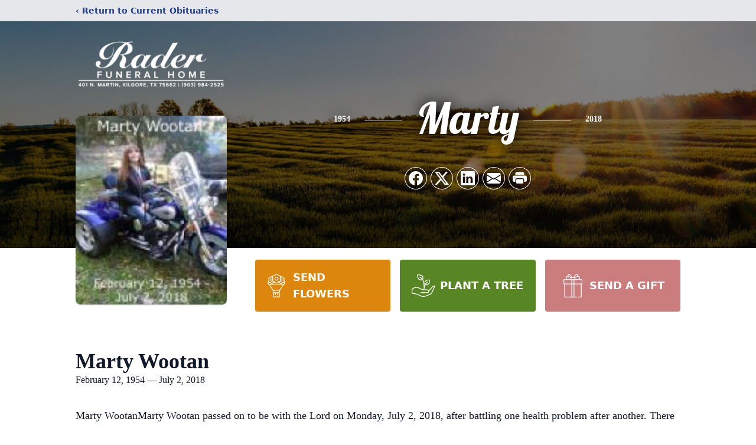

--- FILE ---
content_type: text/html; charset=utf-8
request_url: https://www.google.com/recaptcha/enterprise/anchor?ar=1&k=6LexwAIqAAAAAHaZs_j0d1AKhUOeKoRjXdAQyaxK&co=aHR0cHM6Ly93d3cucmFkZXJmdW5lcmFsaG9tZS5jb206NDQz&hl=en&type=image&v=N67nZn4AqZkNcbeMu4prBgzg&theme=light&size=invisible&badge=bottomright&anchor-ms=20000&execute-ms=30000&cb=e059v2d620b
body_size: 48892
content:
<!DOCTYPE HTML><html dir="ltr" lang="en"><head><meta http-equiv="Content-Type" content="text/html; charset=UTF-8">
<meta http-equiv="X-UA-Compatible" content="IE=edge">
<title>reCAPTCHA</title>
<style type="text/css">
/* cyrillic-ext */
@font-face {
  font-family: 'Roboto';
  font-style: normal;
  font-weight: 400;
  font-stretch: 100%;
  src: url(//fonts.gstatic.com/s/roboto/v48/KFO7CnqEu92Fr1ME7kSn66aGLdTylUAMa3GUBHMdazTgWw.woff2) format('woff2');
  unicode-range: U+0460-052F, U+1C80-1C8A, U+20B4, U+2DE0-2DFF, U+A640-A69F, U+FE2E-FE2F;
}
/* cyrillic */
@font-face {
  font-family: 'Roboto';
  font-style: normal;
  font-weight: 400;
  font-stretch: 100%;
  src: url(//fonts.gstatic.com/s/roboto/v48/KFO7CnqEu92Fr1ME7kSn66aGLdTylUAMa3iUBHMdazTgWw.woff2) format('woff2');
  unicode-range: U+0301, U+0400-045F, U+0490-0491, U+04B0-04B1, U+2116;
}
/* greek-ext */
@font-face {
  font-family: 'Roboto';
  font-style: normal;
  font-weight: 400;
  font-stretch: 100%;
  src: url(//fonts.gstatic.com/s/roboto/v48/KFO7CnqEu92Fr1ME7kSn66aGLdTylUAMa3CUBHMdazTgWw.woff2) format('woff2');
  unicode-range: U+1F00-1FFF;
}
/* greek */
@font-face {
  font-family: 'Roboto';
  font-style: normal;
  font-weight: 400;
  font-stretch: 100%;
  src: url(//fonts.gstatic.com/s/roboto/v48/KFO7CnqEu92Fr1ME7kSn66aGLdTylUAMa3-UBHMdazTgWw.woff2) format('woff2');
  unicode-range: U+0370-0377, U+037A-037F, U+0384-038A, U+038C, U+038E-03A1, U+03A3-03FF;
}
/* math */
@font-face {
  font-family: 'Roboto';
  font-style: normal;
  font-weight: 400;
  font-stretch: 100%;
  src: url(//fonts.gstatic.com/s/roboto/v48/KFO7CnqEu92Fr1ME7kSn66aGLdTylUAMawCUBHMdazTgWw.woff2) format('woff2');
  unicode-range: U+0302-0303, U+0305, U+0307-0308, U+0310, U+0312, U+0315, U+031A, U+0326-0327, U+032C, U+032F-0330, U+0332-0333, U+0338, U+033A, U+0346, U+034D, U+0391-03A1, U+03A3-03A9, U+03B1-03C9, U+03D1, U+03D5-03D6, U+03F0-03F1, U+03F4-03F5, U+2016-2017, U+2034-2038, U+203C, U+2040, U+2043, U+2047, U+2050, U+2057, U+205F, U+2070-2071, U+2074-208E, U+2090-209C, U+20D0-20DC, U+20E1, U+20E5-20EF, U+2100-2112, U+2114-2115, U+2117-2121, U+2123-214F, U+2190, U+2192, U+2194-21AE, U+21B0-21E5, U+21F1-21F2, U+21F4-2211, U+2213-2214, U+2216-22FF, U+2308-230B, U+2310, U+2319, U+231C-2321, U+2336-237A, U+237C, U+2395, U+239B-23B7, U+23D0, U+23DC-23E1, U+2474-2475, U+25AF, U+25B3, U+25B7, U+25BD, U+25C1, U+25CA, U+25CC, U+25FB, U+266D-266F, U+27C0-27FF, U+2900-2AFF, U+2B0E-2B11, U+2B30-2B4C, U+2BFE, U+3030, U+FF5B, U+FF5D, U+1D400-1D7FF, U+1EE00-1EEFF;
}
/* symbols */
@font-face {
  font-family: 'Roboto';
  font-style: normal;
  font-weight: 400;
  font-stretch: 100%;
  src: url(//fonts.gstatic.com/s/roboto/v48/KFO7CnqEu92Fr1ME7kSn66aGLdTylUAMaxKUBHMdazTgWw.woff2) format('woff2');
  unicode-range: U+0001-000C, U+000E-001F, U+007F-009F, U+20DD-20E0, U+20E2-20E4, U+2150-218F, U+2190, U+2192, U+2194-2199, U+21AF, U+21E6-21F0, U+21F3, U+2218-2219, U+2299, U+22C4-22C6, U+2300-243F, U+2440-244A, U+2460-24FF, U+25A0-27BF, U+2800-28FF, U+2921-2922, U+2981, U+29BF, U+29EB, U+2B00-2BFF, U+4DC0-4DFF, U+FFF9-FFFB, U+10140-1018E, U+10190-1019C, U+101A0, U+101D0-101FD, U+102E0-102FB, U+10E60-10E7E, U+1D2C0-1D2D3, U+1D2E0-1D37F, U+1F000-1F0FF, U+1F100-1F1AD, U+1F1E6-1F1FF, U+1F30D-1F30F, U+1F315, U+1F31C, U+1F31E, U+1F320-1F32C, U+1F336, U+1F378, U+1F37D, U+1F382, U+1F393-1F39F, U+1F3A7-1F3A8, U+1F3AC-1F3AF, U+1F3C2, U+1F3C4-1F3C6, U+1F3CA-1F3CE, U+1F3D4-1F3E0, U+1F3ED, U+1F3F1-1F3F3, U+1F3F5-1F3F7, U+1F408, U+1F415, U+1F41F, U+1F426, U+1F43F, U+1F441-1F442, U+1F444, U+1F446-1F449, U+1F44C-1F44E, U+1F453, U+1F46A, U+1F47D, U+1F4A3, U+1F4B0, U+1F4B3, U+1F4B9, U+1F4BB, U+1F4BF, U+1F4C8-1F4CB, U+1F4D6, U+1F4DA, U+1F4DF, U+1F4E3-1F4E6, U+1F4EA-1F4ED, U+1F4F7, U+1F4F9-1F4FB, U+1F4FD-1F4FE, U+1F503, U+1F507-1F50B, U+1F50D, U+1F512-1F513, U+1F53E-1F54A, U+1F54F-1F5FA, U+1F610, U+1F650-1F67F, U+1F687, U+1F68D, U+1F691, U+1F694, U+1F698, U+1F6AD, U+1F6B2, U+1F6B9-1F6BA, U+1F6BC, U+1F6C6-1F6CF, U+1F6D3-1F6D7, U+1F6E0-1F6EA, U+1F6F0-1F6F3, U+1F6F7-1F6FC, U+1F700-1F7FF, U+1F800-1F80B, U+1F810-1F847, U+1F850-1F859, U+1F860-1F887, U+1F890-1F8AD, U+1F8B0-1F8BB, U+1F8C0-1F8C1, U+1F900-1F90B, U+1F93B, U+1F946, U+1F984, U+1F996, U+1F9E9, U+1FA00-1FA6F, U+1FA70-1FA7C, U+1FA80-1FA89, U+1FA8F-1FAC6, U+1FACE-1FADC, U+1FADF-1FAE9, U+1FAF0-1FAF8, U+1FB00-1FBFF;
}
/* vietnamese */
@font-face {
  font-family: 'Roboto';
  font-style: normal;
  font-weight: 400;
  font-stretch: 100%;
  src: url(//fonts.gstatic.com/s/roboto/v48/KFO7CnqEu92Fr1ME7kSn66aGLdTylUAMa3OUBHMdazTgWw.woff2) format('woff2');
  unicode-range: U+0102-0103, U+0110-0111, U+0128-0129, U+0168-0169, U+01A0-01A1, U+01AF-01B0, U+0300-0301, U+0303-0304, U+0308-0309, U+0323, U+0329, U+1EA0-1EF9, U+20AB;
}
/* latin-ext */
@font-face {
  font-family: 'Roboto';
  font-style: normal;
  font-weight: 400;
  font-stretch: 100%;
  src: url(//fonts.gstatic.com/s/roboto/v48/KFO7CnqEu92Fr1ME7kSn66aGLdTylUAMa3KUBHMdazTgWw.woff2) format('woff2');
  unicode-range: U+0100-02BA, U+02BD-02C5, U+02C7-02CC, U+02CE-02D7, U+02DD-02FF, U+0304, U+0308, U+0329, U+1D00-1DBF, U+1E00-1E9F, U+1EF2-1EFF, U+2020, U+20A0-20AB, U+20AD-20C0, U+2113, U+2C60-2C7F, U+A720-A7FF;
}
/* latin */
@font-face {
  font-family: 'Roboto';
  font-style: normal;
  font-weight: 400;
  font-stretch: 100%;
  src: url(//fonts.gstatic.com/s/roboto/v48/KFO7CnqEu92Fr1ME7kSn66aGLdTylUAMa3yUBHMdazQ.woff2) format('woff2');
  unicode-range: U+0000-00FF, U+0131, U+0152-0153, U+02BB-02BC, U+02C6, U+02DA, U+02DC, U+0304, U+0308, U+0329, U+2000-206F, U+20AC, U+2122, U+2191, U+2193, U+2212, U+2215, U+FEFF, U+FFFD;
}
/* cyrillic-ext */
@font-face {
  font-family: 'Roboto';
  font-style: normal;
  font-weight: 500;
  font-stretch: 100%;
  src: url(//fonts.gstatic.com/s/roboto/v48/KFO7CnqEu92Fr1ME7kSn66aGLdTylUAMa3GUBHMdazTgWw.woff2) format('woff2');
  unicode-range: U+0460-052F, U+1C80-1C8A, U+20B4, U+2DE0-2DFF, U+A640-A69F, U+FE2E-FE2F;
}
/* cyrillic */
@font-face {
  font-family: 'Roboto';
  font-style: normal;
  font-weight: 500;
  font-stretch: 100%;
  src: url(//fonts.gstatic.com/s/roboto/v48/KFO7CnqEu92Fr1ME7kSn66aGLdTylUAMa3iUBHMdazTgWw.woff2) format('woff2');
  unicode-range: U+0301, U+0400-045F, U+0490-0491, U+04B0-04B1, U+2116;
}
/* greek-ext */
@font-face {
  font-family: 'Roboto';
  font-style: normal;
  font-weight: 500;
  font-stretch: 100%;
  src: url(//fonts.gstatic.com/s/roboto/v48/KFO7CnqEu92Fr1ME7kSn66aGLdTylUAMa3CUBHMdazTgWw.woff2) format('woff2');
  unicode-range: U+1F00-1FFF;
}
/* greek */
@font-face {
  font-family: 'Roboto';
  font-style: normal;
  font-weight: 500;
  font-stretch: 100%;
  src: url(//fonts.gstatic.com/s/roboto/v48/KFO7CnqEu92Fr1ME7kSn66aGLdTylUAMa3-UBHMdazTgWw.woff2) format('woff2');
  unicode-range: U+0370-0377, U+037A-037F, U+0384-038A, U+038C, U+038E-03A1, U+03A3-03FF;
}
/* math */
@font-face {
  font-family: 'Roboto';
  font-style: normal;
  font-weight: 500;
  font-stretch: 100%;
  src: url(//fonts.gstatic.com/s/roboto/v48/KFO7CnqEu92Fr1ME7kSn66aGLdTylUAMawCUBHMdazTgWw.woff2) format('woff2');
  unicode-range: U+0302-0303, U+0305, U+0307-0308, U+0310, U+0312, U+0315, U+031A, U+0326-0327, U+032C, U+032F-0330, U+0332-0333, U+0338, U+033A, U+0346, U+034D, U+0391-03A1, U+03A3-03A9, U+03B1-03C9, U+03D1, U+03D5-03D6, U+03F0-03F1, U+03F4-03F5, U+2016-2017, U+2034-2038, U+203C, U+2040, U+2043, U+2047, U+2050, U+2057, U+205F, U+2070-2071, U+2074-208E, U+2090-209C, U+20D0-20DC, U+20E1, U+20E5-20EF, U+2100-2112, U+2114-2115, U+2117-2121, U+2123-214F, U+2190, U+2192, U+2194-21AE, U+21B0-21E5, U+21F1-21F2, U+21F4-2211, U+2213-2214, U+2216-22FF, U+2308-230B, U+2310, U+2319, U+231C-2321, U+2336-237A, U+237C, U+2395, U+239B-23B7, U+23D0, U+23DC-23E1, U+2474-2475, U+25AF, U+25B3, U+25B7, U+25BD, U+25C1, U+25CA, U+25CC, U+25FB, U+266D-266F, U+27C0-27FF, U+2900-2AFF, U+2B0E-2B11, U+2B30-2B4C, U+2BFE, U+3030, U+FF5B, U+FF5D, U+1D400-1D7FF, U+1EE00-1EEFF;
}
/* symbols */
@font-face {
  font-family: 'Roboto';
  font-style: normal;
  font-weight: 500;
  font-stretch: 100%;
  src: url(//fonts.gstatic.com/s/roboto/v48/KFO7CnqEu92Fr1ME7kSn66aGLdTylUAMaxKUBHMdazTgWw.woff2) format('woff2');
  unicode-range: U+0001-000C, U+000E-001F, U+007F-009F, U+20DD-20E0, U+20E2-20E4, U+2150-218F, U+2190, U+2192, U+2194-2199, U+21AF, U+21E6-21F0, U+21F3, U+2218-2219, U+2299, U+22C4-22C6, U+2300-243F, U+2440-244A, U+2460-24FF, U+25A0-27BF, U+2800-28FF, U+2921-2922, U+2981, U+29BF, U+29EB, U+2B00-2BFF, U+4DC0-4DFF, U+FFF9-FFFB, U+10140-1018E, U+10190-1019C, U+101A0, U+101D0-101FD, U+102E0-102FB, U+10E60-10E7E, U+1D2C0-1D2D3, U+1D2E0-1D37F, U+1F000-1F0FF, U+1F100-1F1AD, U+1F1E6-1F1FF, U+1F30D-1F30F, U+1F315, U+1F31C, U+1F31E, U+1F320-1F32C, U+1F336, U+1F378, U+1F37D, U+1F382, U+1F393-1F39F, U+1F3A7-1F3A8, U+1F3AC-1F3AF, U+1F3C2, U+1F3C4-1F3C6, U+1F3CA-1F3CE, U+1F3D4-1F3E0, U+1F3ED, U+1F3F1-1F3F3, U+1F3F5-1F3F7, U+1F408, U+1F415, U+1F41F, U+1F426, U+1F43F, U+1F441-1F442, U+1F444, U+1F446-1F449, U+1F44C-1F44E, U+1F453, U+1F46A, U+1F47D, U+1F4A3, U+1F4B0, U+1F4B3, U+1F4B9, U+1F4BB, U+1F4BF, U+1F4C8-1F4CB, U+1F4D6, U+1F4DA, U+1F4DF, U+1F4E3-1F4E6, U+1F4EA-1F4ED, U+1F4F7, U+1F4F9-1F4FB, U+1F4FD-1F4FE, U+1F503, U+1F507-1F50B, U+1F50D, U+1F512-1F513, U+1F53E-1F54A, U+1F54F-1F5FA, U+1F610, U+1F650-1F67F, U+1F687, U+1F68D, U+1F691, U+1F694, U+1F698, U+1F6AD, U+1F6B2, U+1F6B9-1F6BA, U+1F6BC, U+1F6C6-1F6CF, U+1F6D3-1F6D7, U+1F6E0-1F6EA, U+1F6F0-1F6F3, U+1F6F7-1F6FC, U+1F700-1F7FF, U+1F800-1F80B, U+1F810-1F847, U+1F850-1F859, U+1F860-1F887, U+1F890-1F8AD, U+1F8B0-1F8BB, U+1F8C0-1F8C1, U+1F900-1F90B, U+1F93B, U+1F946, U+1F984, U+1F996, U+1F9E9, U+1FA00-1FA6F, U+1FA70-1FA7C, U+1FA80-1FA89, U+1FA8F-1FAC6, U+1FACE-1FADC, U+1FADF-1FAE9, U+1FAF0-1FAF8, U+1FB00-1FBFF;
}
/* vietnamese */
@font-face {
  font-family: 'Roboto';
  font-style: normal;
  font-weight: 500;
  font-stretch: 100%;
  src: url(//fonts.gstatic.com/s/roboto/v48/KFO7CnqEu92Fr1ME7kSn66aGLdTylUAMa3OUBHMdazTgWw.woff2) format('woff2');
  unicode-range: U+0102-0103, U+0110-0111, U+0128-0129, U+0168-0169, U+01A0-01A1, U+01AF-01B0, U+0300-0301, U+0303-0304, U+0308-0309, U+0323, U+0329, U+1EA0-1EF9, U+20AB;
}
/* latin-ext */
@font-face {
  font-family: 'Roboto';
  font-style: normal;
  font-weight: 500;
  font-stretch: 100%;
  src: url(//fonts.gstatic.com/s/roboto/v48/KFO7CnqEu92Fr1ME7kSn66aGLdTylUAMa3KUBHMdazTgWw.woff2) format('woff2');
  unicode-range: U+0100-02BA, U+02BD-02C5, U+02C7-02CC, U+02CE-02D7, U+02DD-02FF, U+0304, U+0308, U+0329, U+1D00-1DBF, U+1E00-1E9F, U+1EF2-1EFF, U+2020, U+20A0-20AB, U+20AD-20C0, U+2113, U+2C60-2C7F, U+A720-A7FF;
}
/* latin */
@font-face {
  font-family: 'Roboto';
  font-style: normal;
  font-weight: 500;
  font-stretch: 100%;
  src: url(//fonts.gstatic.com/s/roboto/v48/KFO7CnqEu92Fr1ME7kSn66aGLdTylUAMa3yUBHMdazQ.woff2) format('woff2');
  unicode-range: U+0000-00FF, U+0131, U+0152-0153, U+02BB-02BC, U+02C6, U+02DA, U+02DC, U+0304, U+0308, U+0329, U+2000-206F, U+20AC, U+2122, U+2191, U+2193, U+2212, U+2215, U+FEFF, U+FFFD;
}
/* cyrillic-ext */
@font-face {
  font-family: 'Roboto';
  font-style: normal;
  font-weight: 900;
  font-stretch: 100%;
  src: url(//fonts.gstatic.com/s/roboto/v48/KFO7CnqEu92Fr1ME7kSn66aGLdTylUAMa3GUBHMdazTgWw.woff2) format('woff2');
  unicode-range: U+0460-052F, U+1C80-1C8A, U+20B4, U+2DE0-2DFF, U+A640-A69F, U+FE2E-FE2F;
}
/* cyrillic */
@font-face {
  font-family: 'Roboto';
  font-style: normal;
  font-weight: 900;
  font-stretch: 100%;
  src: url(//fonts.gstatic.com/s/roboto/v48/KFO7CnqEu92Fr1ME7kSn66aGLdTylUAMa3iUBHMdazTgWw.woff2) format('woff2');
  unicode-range: U+0301, U+0400-045F, U+0490-0491, U+04B0-04B1, U+2116;
}
/* greek-ext */
@font-face {
  font-family: 'Roboto';
  font-style: normal;
  font-weight: 900;
  font-stretch: 100%;
  src: url(//fonts.gstatic.com/s/roboto/v48/KFO7CnqEu92Fr1ME7kSn66aGLdTylUAMa3CUBHMdazTgWw.woff2) format('woff2');
  unicode-range: U+1F00-1FFF;
}
/* greek */
@font-face {
  font-family: 'Roboto';
  font-style: normal;
  font-weight: 900;
  font-stretch: 100%;
  src: url(//fonts.gstatic.com/s/roboto/v48/KFO7CnqEu92Fr1ME7kSn66aGLdTylUAMa3-UBHMdazTgWw.woff2) format('woff2');
  unicode-range: U+0370-0377, U+037A-037F, U+0384-038A, U+038C, U+038E-03A1, U+03A3-03FF;
}
/* math */
@font-face {
  font-family: 'Roboto';
  font-style: normal;
  font-weight: 900;
  font-stretch: 100%;
  src: url(//fonts.gstatic.com/s/roboto/v48/KFO7CnqEu92Fr1ME7kSn66aGLdTylUAMawCUBHMdazTgWw.woff2) format('woff2');
  unicode-range: U+0302-0303, U+0305, U+0307-0308, U+0310, U+0312, U+0315, U+031A, U+0326-0327, U+032C, U+032F-0330, U+0332-0333, U+0338, U+033A, U+0346, U+034D, U+0391-03A1, U+03A3-03A9, U+03B1-03C9, U+03D1, U+03D5-03D6, U+03F0-03F1, U+03F4-03F5, U+2016-2017, U+2034-2038, U+203C, U+2040, U+2043, U+2047, U+2050, U+2057, U+205F, U+2070-2071, U+2074-208E, U+2090-209C, U+20D0-20DC, U+20E1, U+20E5-20EF, U+2100-2112, U+2114-2115, U+2117-2121, U+2123-214F, U+2190, U+2192, U+2194-21AE, U+21B0-21E5, U+21F1-21F2, U+21F4-2211, U+2213-2214, U+2216-22FF, U+2308-230B, U+2310, U+2319, U+231C-2321, U+2336-237A, U+237C, U+2395, U+239B-23B7, U+23D0, U+23DC-23E1, U+2474-2475, U+25AF, U+25B3, U+25B7, U+25BD, U+25C1, U+25CA, U+25CC, U+25FB, U+266D-266F, U+27C0-27FF, U+2900-2AFF, U+2B0E-2B11, U+2B30-2B4C, U+2BFE, U+3030, U+FF5B, U+FF5D, U+1D400-1D7FF, U+1EE00-1EEFF;
}
/* symbols */
@font-face {
  font-family: 'Roboto';
  font-style: normal;
  font-weight: 900;
  font-stretch: 100%;
  src: url(//fonts.gstatic.com/s/roboto/v48/KFO7CnqEu92Fr1ME7kSn66aGLdTylUAMaxKUBHMdazTgWw.woff2) format('woff2');
  unicode-range: U+0001-000C, U+000E-001F, U+007F-009F, U+20DD-20E0, U+20E2-20E4, U+2150-218F, U+2190, U+2192, U+2194-2199, U+21AF, U+21E6-21F0, U+21F3, U+2218-2219, U+2299, U+22C4-22C6, U+2300-243F, U+2440-244A, U+2460-24FF, U+25A0-27BF, U+2800-28FF, U+2921-2922, U+2981, U+29BF, U+29EB, U+2B00-2BFF, U+4DC0-4DFF, U+FFF9-FFFB, U+10140-1018E, U+10190-1019C, U+101A0, U+101D0-101FD, U+102E0-102FB, U+10E60-10E7E, U+1D2C0-1D2D3, U+1D2E0-1D37F, U+1F000-1F0FF, U+1F100-1F1AD, U+1F1E6-1F1FF, U+1F30D-1F30F, U+1F315, U+1F31C, U+1F31E, U+1F320-1F32C, U+1F336, U+1F378, U+1F37D, U+1F382, U+1F393-1F39F, U+1F3A7-1F3A8, U+1F3AC-1F3AF, U+1F3C2, U+1F3C4-1F3C6, U+1F3CA-1F3CE, U+1F3D4-1F3E0, U+1F3ED, U+1F3F1-1F3F3, U+1F3F5-1F3F7, U+1F408, U+1F415, U+1F41F, U+1F426, U+1F43F, U+1F441-1F442, U+1F444, U+1F446-1F449, U+1F44C-1F44E, U+1F453, U+1F46A, U+1F47D, U+1F4A3, U+1F4B0, U+1F4B3, U+1F4B9, U+1F4BB, U+1F4BF, U+1F4C8-1F4CB, U+1F4D6, U+1F4DA, U+1F4DF, U+1F4E3-1F4E6, U+1F4EA-1F4ED, U+1F4F7, U+1F4F9-1F4FB, U+1F4FD-1F4FE, U+1F503, U+1F507-1F50B, U+1F50D, U+1F512-1F513, U+1F53E-1F54A, U+1F54F-1F5FA, U+1F610, U+1F650-1F67F, U+1F687, U+1F68D, U+1F691, U+1F694, U+1F698, U+1F6AD, U+1F6B2, U+1F6B9-1F6BA, U+1F6BC, U+1F6C6-1F6CF, U+1F6D3-1F6D7, U+1F6E0-1F6EA, U+1F6F0-1F6F3, U+1F6F7-1F6FC, U+1F700-1F7FF, U+1F800-1F80B, U+1F810-1F847, U+1F850-1F859, U+1F860-1F887, U+1F890-1F8AD, U+1F8B0-1F8BB, U+1F8C0-1F8C1, U+1F900-1F90B, U+1F93B, U+1F946, U+1F984, U+1F996, U+1F9E9, U+1FA00-1FA6F, U+1FA70-1FA7C, U+1FA80-1FA89, U+1FA8F-1FAC6, U+1FACE-1FADC, U+1FADF-1FAE9, U+1FAF0-1FAF8, U+1FB00-1FBFF;
}
/* vietnamese */
@font-face {
  font-family: 'Roboto';
  font-style: normal;
  font-weight: 900;
  font-stretch: 100%;
  src: url(//fonts.gstatic.com/s/roboto/v48/KFO7CnqEu92Fr1ME7kSn66aGLdTylUAMa3OUBHMdazTgWw.woff2) format('woff2');
  unicode-range: U+0102-0103, U+0110-0111, U+0128-0129, U+0168-0169, U+01A0-01A1, U+01AF-01B0, U+0300-0301, U+0303-0304, U+0308-0309, U+0323, U+0329, U+1EA0-1EF9, U+20AB;
}
/* latin-ext */
@font-face {
  font-family: 'Roboto';
  font-style: normal;
  font-weight: 900;
  font-stretch: 100%;
  src: url(//fonts.gstatic.com/s/roboto/v48/KFO7CnqEu92Fr1ME7kSn66aGLdTylUAMa3KUBHMdazTgWw.woff2) format('woff2');
  unicode-range: U+0100-02BA, U+02BD-02C5, U+02C7-02CC, U+02CE-02D7, U+02DD-02FF, U+0304, U+0308, U+0329, U+1D00-1DBF, U+1E00-1E9F, U+1EF2-1EFF, U+2020, U+20A0-20AB, U+20AD-20C0, U+2113, U+2C60-2C7F, U+A720-A7FF;
}
/* latin */
@font-face {
  font-family: 'Roboto';
  font-style: normal;
  font-weight: 900;
  font-stretch: 100%;
  src: url(//fonts.gstatic.com/s/roboto/v48/KFO7CnqEu92Fr1ME7kSn66aGLdTylUAMa3yUBHMdazQ.woff2) format('woff2');
  unicode-range: U+0000-00FF, U+0131, U+0152-0153, U+02BB-02BC, U+02C6, U+02DA, U+02DC, U+0304, U+0308, U+0329, U+2000-206F, U+20AC, U+2122, U+2191, U+2193, U+2212, U+2215, U+FEFF, U+FFFD;
}

</style>
<link rel="stylesheet" type="text/css" href="https://www.gstatic.com/recaptcha/releases/N67nZn4AqZkNcbeMu4prBgzg/styles__ltr.css">
<script nonce="0I0GR9jf1rEGolujQxLZLQ" type="text/javascript">window['__recaptcha_api'] = 'https://www.google.com/recaptcha/enterprise/';</script>
<script type="text/javascript" src="https://www.gstatic.com/recaptcha/releases/N67nZn4AqZkNcbeMu4prBgzg/recaptcha__en.js" nonce="0I0GR9jf1rEGolujQxLZLQ">
      
    </script></head>
<body><div id="rc-anchor-alert" class="rc-anchor-alert"></div>
<input type="hidden" id="recaptcha-token" value="[base64]">
<script type="text/javascript" nonce="0I0GR9jf1rEGolujQxLZLQ">
      recaptcha.anchor.Main.init("[\x22ainput\x22,[\x22bgdata\x22,\x22\x22,\[base64]/[base64]/[base64]/bmV3IHJbeF0oY1swXSk6RT09Mj9uZXcgclt4XShjWzBdLGNbMV0pOkU9PTM/bmV3IHJbeF0oY1swXSxjWzFdLGNbMl0pOkU9PTQ/[base64]/[base64]/[base64]/[base64]/[base64]/[base64]/[base64]/[base64]\x22,\[base64]\\u003d\x22,\[base64]/[base64]/CnzXCs8OCw7TCuMOiwrEMwoc+KzBRcFpsw7DDmU/DgBbCkyrChsKdIi5HXEpnwrorwrVaWcK4w4ZwXVDCkcKxw7HChsKCYcORecKaw6HCqsKAwoXDgwjCucOPw57Dq8KKG2YHwqrCtsO9wqvDnDRow47Dt8KFw5DCtCMQw60/GMK3XzDCosKnw5EfRcO7LVTDiG90H3hpaMKAw7BcIzPDo3bCkxdUIF1VSyrDiMOiwpLCoX/CsTcyZTh/wrwsLXItwqPClsKlwrlIw5VFw6rDmsKFwoE4w4sRwqDDkxvCly7CnsKIwpnDniHCnm/DjsOFwpMewpFZwpFjHMOUwp3DlS8UVcKKw44AfcOHEsO1YsKAchF/D8KpFMONT0M6Rnpjw5xkw6fDnGg3TMK1G0w4wpZuNnrCtQfDpsOQwowywrDCkMK8wp/Ds0/DnFo1wpMpf8O9w7F1w6fDlMO+F8KVw7XCtwYaw78cHsKSw6EtdmAdw5/DpMKZDMO/[base64]/CgyXDtsOQwr4rwqLCmMOQT8Kuw6Y0w57DmnPDkQ3DvRJsTHh2G8OwD0ZiwqTCvHh2PMO2w61iT2DDs2FBw6wow7RnDwvCtBQEw6fDpcKnwrR2F8Knw68mcBbDpxF3eHZNwqbCgcKWbmMew7rDjMK8wqPCtcO2M8KDw4/DjsOJw7N4wrLCn8OUw7ECwrbCg8OZw4vCjzdvw5fCni/Dn8KAKE7CmznDhlbCnSduFsKbBXnDiQ1gwpxgw6pGwovDlXoIwphwwoPDvMKhw79awrvDqcK/OCZzOsKbT8OpM8KiwrjCp3PClybCrxEQwrrCjU7CiXUrZ8Kjw4XCl8K7w4vCiMOTw6DChcO+W8KCwrHDvVXCsgLDhsOgesKbKcKiDSZQw5XDiUTDhcOSM8ONTsKEZi50RcKOcsObTD/[base64]/DgRvDmsKKWsKzIsOoUkjCoGJ4ZFBmAcObwrBrw5DDigBSJGpvSMOuwqhYHEJmV3FAw5t3w5UlAn0EBMOzwpgOwqscBSZ5KE4DNxLCs8KIKEE8w6zCt8O0BcOdA3jDuFrDsDoiFAnCosKDAcKgUMOPw7vDlU/DhAxMwoPDtzbDocKswqw+TMO1w79Rw7oKwr7Dr8OFw5DDjsKDZcOCMgovIMK+PGYrQsKkwrrDtmjCisOzwp3ClsOcFBDDpg8qfMOkNAXCt8O4PcOHbmDCucOkdcOhAsKYwp/[base64]/DmMKYSDtuw59aAUXCj8OSV8O8w6jDlcO/w7jCrAQ7w5/Cm8KBw7kWw7rCjx3Ci8OawrLCjsKbwrU2PSHDukwpbMO+csKbWsKsAsOYbsO1w7pALgfDnsKOaMOVcgk0PcKZw4xIw7vCvcKMw6Q1w6nDl8K4w4LDjksvRShIWRFEDyvDu8Ocw5TCtcKueS1cPiTCrMKHDEZ4w4x3HU5ow7QbUxkSBMKXw6TClCMYWsOINcO/U8K4w7Bbw43DhTtSw4bDjMOoZ8OVRMKZE8K8wrcMGGPDgWPCp8OkQsOJB1jCh20pd38kwrZzwrfDrMKJwrhfdcOAw6shw7fCliBzwqXDggbDqMOVFiNEw712EEtww5zCjGnDucKDJcKNcC40XMO/wovCmxjCqcKCVMKHwoTCv1PDvHAoLMOoDFXClMOqwqE7wrfDikPDo31Zw4FZXivDpsKdLcK5w7vDiDRYbCt7WcKQfcKsaDfCvsOPO8KlwpBbccKrwrt9R8K3wqQhWUPDo8Ofw5jCtcOhwqcrdR4XwoHDlnZpX3TCpX4/woVTwq7CvEV7wqk3DClFw4ohwpXDh8Ojw5LDsjdPwqoGSsKGwr8VRcKJw6HCv8OxbMKqwqByC3MfwrPDs8OhUU3CnsKOw4QLw7/[base64]/Dp3MjwoRaw5jClXEGRwY4w4PDsxpLwrrDtMKrw4cQwpMxw47CkcKcMDYzIgDDhjVwR8OYAMOSM1PCjsOZQFNcw5XDsMKMw5XComLDs8K/Y2YVwoFfwpXCmWDDkcOWwoDDvMKhw6bCvcOow7VQNsK2Cng8wqk5aScywpQGw63CoMOMwqkwK8KIa8OOXsOGElDCk3TDmRpnw6LCp8O3MTMvBFTDogonPWPCqcKbXU/DlyHDh1XCvnQPw65Paj3Cs8OnXMKlw7rCtMKow4fCp1U4bsKGbSLDo8KRw63CjDLChDbCoMOEScO/[base64]/DqWbDsFp/acKxejrCokJ7bcKKFMOuOcOSw6bDhsK/FGofw4jCpcOmw7U7cj9SDW/[base64]/cXjDoTnDmVvDhnrDjy/Dn8Owwql7wr1Uw5bChMKJw6HCglxfw4oMKMKNwpvCkMKZwqrChzQZU8KbfsKaw5cyPyPDuMOGwoIvHsOJYsOUNVPDkcK2w69oD0VFXRDCsCLDv8KyZh3Du3tbw4zCjh3CjxDDkcOpIULDuUXCgMOHT1MXwqIjw4ceZsOSeXl/w4nCglPCg8KvHFfCuHTCtiVZwq7DlxTCiMO/[base64]/wrd6wp8wMxvDgcO3FsOCQMKCWMO0fcKIasOaBC5IeMKxVMOsE1tlw57CvyXDlFnChwPCi2LCm0l2w7s2HsOMT1krwpfDvmxXEEbCincCwq3DsFHDpsOvwr/CiW0lw7DCiTY7woPCmcOuwqLDssKkcDbCmMKSbmE2wpcrw7ZiwrfDi0HDrxDDhntpZMKrw4wFYMKNwqkOVFvDhcKQMQpgMsKFw5LDowXDqicOOklew6LCjcO7S8Orw6luwqt4wpYWw7pgUMKDw63Dt8O8ASLDq8OnwqrCm8OiEm3Cm8KjwprCl2/Dp07DpcOfZxQmR8KNwpddw7DDtHvDvcOTEMKUfTXDlFzDgsKgHsO4CkpSwroFNMKWwpYvD8KmJCQnw5jCmMOXwpwAwrAqVz3DuAgUw7nDpcK5wojDqMKwwpZTAzXCicKDKlI6wpLDkcKQWTENcsOIwrrCqC/DpsOndGsiwrfCkMKrGcOlUQrCrMKCw6LDksKdw6fDqyRfw4h+UjpNw4UbaHocJVHDs8O4HX3CpmPCv2nDr8OUAHjCmMKiEBfCsHLCuVNzDsOhw7LCvULDkXAZDFnDpWbDu8KKwoQ5BGsLb8OBAcK4wo/Co8OsLSfDrCHDtMOKHMO1wovDlMKxRE/DklbDjSNwwr3Ct8OcP8OqcRZtYiTCkcKqJsO6DcKkA3vChcKNLMK/azHDsi3Dg8OiAcO6woZSwpTCs8O9w5vDszQyHnLDlUctwrPCuMKKccK5wpbDizrCuMKmwprDnsKlAW7Ci8OGZmEFw447LGfCuMOtwqfDr8KILEVEwr8jw73DiwJWw5MPahrClCNgwp/DnV/DgBfCr8KoRznCqcO4wrnDnMKxw5MrXQwXw6oJNcOLbsOGJRrCoMKxwo/CqcOqMsOgwrU4H8OiwojCvMKSw54xBcKGfcOHXV/Cg8OHwqIGwq96wprDnXHDj8Oaw4vCjzvDosKxwqPDsMKHbcOzRwlUwrXCu00/L8Oew4zDusKDwrHDscKMU8KrwoLDg8KCTcK4wq3DgcKhw6DCsHRJWFE7w5TDoRvCsF9zw7MZCWsFwpMfNcOWwogDw5LDkMKiAMO7K2htOE7Cm8O3ciN9TsO3wq5vfMODw6PDpnc7UMKjOMOQw6PDjRjDuMOIw49vG8Kbw5nDuQpRwo/CuMO1wpwrAiB2d8OfcBXClVUhwr4pw6/CuiXCsgPDosK9w4wMwrfDmjTCosKLwpvCujDDg8ORS8Oew4kHcUHCssK3YyExwqdFw47DmsKJwrDDkMOeUsKXwqdxYCbDhMOcW8KKZcOxesOTwpLCnDfCoMOBw7PDp311N2smw41Sby/CpsKuE1VlHGNkw6xAw5bCs8OiKT/CvcO5CjTDtMOVwpDCoGXDtcOrN8KrccOrwrJlwosDw6nDmB3DpHvCpcKAw5N1fkwqJsKhwrzCg0TCiMKEXyrCuyoYwqDCksO/w5AAwrXCoMOiwqHDrS7Ci39lCjzClhtnUsKSSsO/wqAzW8KNFcOrHWU1w4DCl8O/f0/CgcK5wpYaennDl8Oxw7BSwqsyC8O+XsKaPlHDlGNqYsOcw6PDsC4hW8OJJsKjw7UpQsKww6MyKC0JwotgQ23Cv8O+wodjSzTChSxKGEzDrwYGCMOswrDCvAojw4LDmMKQw5ErC8KAw7vDpsOsEcOXw7rDnSHDiEojb8Kawpggw51tbsKuwpMzccKUw6fCg0pVHi/[base64]/CnMKbeycPNz8dwpJrGA8yw6cdw79FB8KCH8Ojwo0hHGrCoxfCt3XDvMOfwox6XBYBwqLDiMKGEsOeJcKQwqvCssK8Skl0Bi7CmVDCksKmXsOsa8KDLHLCjMKLS8KsVsKpTcOLw4bDiQPDj2UUZMOgwrbCjD/DgiUPwqXDiMO3w6zCksKEGQfCksKYwqN9w5fCv8KLw7zDum/DrsKcworDijfCh8KTw4HDmVzDhcK1bDzDrsK6wozDpGfDvgbDrVZpwq0mIMOMVcO8worDmBrCj8OMw7hWTcKawoXCicKLV24bwqzDrF/CjsO0wp5Pwrk1BcK7FcO/[base64]/CpsOjwqdlw4TCgsOhXcOME8OFw6bCrcOeGxQxCmTCr8KKOcOzwqgPL8OqDEzDvsOZJMKpLgrDqFXCnsO6w5DCgnfCpMKCJMOQw53CuRw5B2zCtwMOwrPDjMKHecOmasKUAsKaw7vDtz/Cq8OOwr7CicKfFEFFw6fCi8OtwoHCshI/GMOtw6/[base64]/[base64]/DjALCs8OOI3hBw659w5TCo8Odw5tDITjCqMOmQn1iH2M4MsK1wp9SwrwmDB9Awq12w5vCrcOHw73DqMOZwq1EZMKfw4Z5w6zDpMOSw45gQcKxZAfDkcOwwqVsBsK/w4bCr8O0fcOAw6BcwrJ5w7Z3wobDr8Kaw6oDw5bDkCLDlmQgw4bDnG/CjxhvemDCm2/Dq8ORwovCv1/CnMOww7/DoUXCg8O+Y8OTwozDjcOTRko8wqzDjsOtUmjDnWYyw5XDuQpCwoApJXvDmgthw7s6BgTDpjXCv3HCsXE2PUE+M8OLw7NsKcKlEn3Dp8Oqwp/[base64]/CtQhIMDbDkMOww515wpBVCGTChDNZw4jCtiM7S0DDu8OiwqHDkBttOsKfw58gw7fCo8K3wrfDv8OqE8KgwrcyB8KrQMKjX8ODP2w3wqzCnMKUL8K/fwBgDMOrPyjDicOhw5scfCTDgXXCjC3CtMOPw6TDtgvClmjCt8KMwoMmw6sbwpUiwqnCnMKJwrnCvHh1w41aR2vDq8Oww59dWnolS2t4UVjDucKOYxMfGlh/YsOfEMO3DcK7Kx7CrMOiLCPDr8KQOcK7w4rDvj5dFyU6wowRQMOlwpzCmzVoJsOgcWrDoMOBwqNWw5lhd8OqEwHCpBPDjHlxw7ofw4zCuMKiw7HCoyEsJFwtR8OMR8K8LcOrw5fCgCFzwqDCiMO5TjU8Y8OhQ8OGwrjDhsO5MwDCssKzw7IFw7QdbR3DrMKvQw/CkUpTw6bCqsKlfcK5wrzCtm09w5rDoMK2BMKWLMOjwpIHK2TCkTEOcmBowoDCtCY3I8KZw6rCohvDi8O/wo4PCiXCkGnCnMK9wrxLCHxUwrAlQ0bCkBfDtMOFYDoCwqzDmhVnTWYFM2BnXVbDiQJlw7cdw59vDMKew71YfMKYXMKOwqxDw5ApOSl+w6bDvGhWw4pRLcOuw4YUwqvDtnzCnikvV8Oxw5pMwpJpdMK/wrvDiQ7DsAzDkcKqw5zDrzxlWy5kwofDrQQpw5fCjAjDgHvCrUkvwoB/[base64]/DgsKjwrcaw5HDusKJZFoAwpgLZThDwpnCt3p+ecKhw7bDvUoURhLCqUJTw4HDln04wqnCgsK2dnFvSQzCkTbCjwtKTGpmwoNmwpwmAMOnw5HCjsK0XgswwoNKdkrClsOIwpMiwqdewq7Dl23CisKWIhjCjxdwVsOERw7DgSUzOMK1w6NAa3giesOvw6FqDsK7PcO/PF5FAHbCisO/f8OhR1fCi8O6HjfCjyTCvzEjw4jDpDpRF8Osw57DuyFeXSoIw6fCsMOWdSdvZ8OyC8O1w5nCuS/[base64]/GUdcLT/[base64]/LXDCjSfDiToHfcKFw5PDm8Onw7MJw5QxFcKyw6s6ChLCnhEeNsOSBMODdhATw6w3WsO1VMKLworCjMOGwqhPdCPCnsOawo7CpxnDjx3Dt8OWFsKYw6bDrEHDkifDiWnCn1YQwowMbMOaw4LCqMK8w6QkwpzDpMOxZVFqw4AqLMOSOzkEwo86w4/CpQVwIwjCuh3DncOMwrgbdMOawqQaw4Qew77DpsKLAGF5wo7CpDIhc8KoZMKtPsOpw4TCtFcGUMKVwqHCt8OrH09nw7nDvcO7wrN9R8Kbw6LCiz0WT3rDtirDr8Ohw7o0w5DDnsKxwrrDmBTDkH7CoCjDpMO5wqpHw4ZDQMORwo4fUmcRXsK8AEt+PcKNw4hkw5/CmiHDqWrDjF/DhcKGwpPCgEDCrMK9wqjDgjvDjcOowobDmDoywpN2w7pHw788QFozBMKgw68lwpTDs8OAwoDCtsKoXzzDkMKGRDRuR8KsdMODcMKhw5dGTcK5wpUVUxzDt8KLw7DChm9WwpHDogXDrDnCjhs/HWpXwozCt3rCgsKfeMOAwpoaLMKnMsOSw4DCs0hiUFcRBcKaw6spwpFbwpxtw5LDojHCs8OBw5QMw7XDg2QSw45HacOqH1TDvsOtw5/[base64]/ChMOGZ27CulzCvVp1Miw4w7Eub8KnNsK6w6vDhQ7DuUfDiUY4VicYwqcOOMKqwrlFw5wLZwJgG8OQcVjCnsODc3YBwq3DtHXComvDqWLCjGJbH34Jw7tRwrzCmF/CpH/DlMOwwr0ewqDCsEEySyNGwp3Dv1gJDxpbHyPCosOAw5ASwqkDw6w4CcKkHMKTw7sFwrYXQlrDtcOqwqxew7DCghYWwpw4M8Kpw47DgMKrRsK7N0LDjMKKw5XDqHlKe1MewqELLMKUHMK6Wz7CksOJw6/DncO8BsOZA18lRBNGwpLCs3kdw4bDpXLCnUkxwobCkMOLwq7DsTTDksOBKUwNDcKsw6jDmUdiwqDDucO4wovDmcKwLxzChE5/LQNieh/DgGnCsnLDlUQgwqQSw6HDu8OGRUQhw7HDrsO9w4IVUnzDuMK/VsOMS8O4HsKmwppWCUMbw71nw7fDmm/[base64]/OXvCjHUEDA3CgTkgdsOvVQjDmQMEaXvCu8K7VG3CtUYKwrp1GMK8UMKRw5XDucOFwq53wr/CuxrCp8KzwrnCnFQNw5LCkcKowpYnwrBXWcOyw74BHcO3RG8swrfCmcOGw5lNwoQzwoTCm8KNXcOBSsOpA8KXAsK2w7EJGQzDo1fDqcK4wpwmQMOkecKIIi/DvMKRwr0zwoTCmxXDvnzDkMKAw5NRw4sPQsKIwr/CjsOZHsK/Z8O5wrHCj18Aw4NQDRxLw6s6woMMwoU0SDkXwqXCnzZOJsKLwoVLw5XDkgLCgg1naljDrGXCjcKRwphNwpbCtjrDmsORwoHDnsO4aCVwwq7ChMOlCsOhwprDqi/Cui7Cn8Kbw7TCr8KLcn7Cs0PCpRfDrMKaMMOnLWxqc3UtwqnCklRyw5rDrsKPP8OFw4nCr09Yw50KLsK1wrNdYW1xXDTCg0TDhnNhasOyw41kZsOcwrsDAw7CqGsNw67DpMKDJsKDTcKMKMOpwqvCjMKMw6VSwrwVYcOXVHrDnlFEw53Dp3XDgl0Tw54tQcO1wo1Ewr/DvsOCwooAXT4qw6XCqsKEQ0vCksKvZ8KGw7EUw7A/IcO9EcOQDMKvw5IoU8OOKBHCjmErRU05w7jDumNHwobCosKmYcKpIsOvwo/[base64]/CmcKoUcOUw78jw7PCqsK7MsKTG2xrw4kAIXcfwp/Dvm/DnB/CkcKVw4YaKnXDhsKtKsKiwpNrN1rDlcKXPMKDw7HCl8OZZcOaPxMNa8OEBj4qwoHCosOJMcOSw784AMK1BVEHSFASwo5+f8Kew7/CnkDCvgrDnmQawojCs8OJw77ChMO1H8KOHgx/wrEiw6tOT8KPw6o4PgNawq5Va1NAKMKTw6XDrMO2TcKOw5bDpAbDjUXDoyjCimYRcMKOwoIIwqA/[base64]/DpMKub8OFw7bCrVlnekHCk3vDiUXDqsOPEMKaw5LDnRTCmQTDv8ORXX47W8OaIsKiR3U/EBFRwrLDvkRAw4vCoMK2wrMSw4jCgMKLw7oPJlYbGsORw5jDhyhNNsOVRDQuAgcLw5AUOsKowq/DtgZ7N14xEMOswrkowqRNwo7Cg8OPw7tdUcKfaMKBOS/DhsKXw6xbSsOiChZgTMOlBBfDqQwxw68lA8ORFMKhw41IeGogZMKrWz3Dth0nAQjCsQbCqiB1FcO7w7fCm8OKbypgw5QgwplowrJwYjY/wpUcwrbCvhrDoMKnE0oWIcKRZ3w3w5MReSJ8UyI1NjYdCsOkQsKTRcKJHz3CslfDtVNbw7cWDy8CwonDmsKzw5PDqcKDclXDnjtCw6wkw6BwDsOZeEXDo2AcYsOpI8Kww7rDpMKeCk5IIMO/Clpiw7XCm0IXF2JKf2hkZ28aaMK7MMKqwpoOLcOiJ8OtOsKzKsOWEMKeOsKAEsO3w6oVwoczEMOtw6JpFhE4OEd0MMKHR2xSMxEww53DmMOhw487w7diw4gpwqh3K1ZlWlPDscKzw5cWQ2LDrMOdWsKdw6DDncOUbcK+WAPDv0bCtj42wq/Cm8OBWyjClcOWOsK8woEOw4TCqzsuwpt/[base64]/[base64]/[base64]/DnsKpW8OOwrzDpsOOw6vCiCVfw6BOwqhxw5dSwqzCoBFvw5NpL0LDg8OIOTzDn2LDl8KRAcOrwpBbwokeNcOLw5zDqsKUMgXClAcYQxbDtkMBwpw8w5DCgWA9AyPCi2g4EMKoXk93w4V/HS9WwpHDvMK1CGF6wqUQwq1Ow7kyPcOVCMOSw4bCm8OawpbCkcOFwqUXw5/CoA1uwqTDsCXCisKsJRPCgVnDs8OLCcOaJS85w5kLw5VZeWPClQ9twogOwrtbL10zWsOQKMOJTMKhMcO8w4dlw4vDjcK+DH/DkjBhwpNLJ8O8w5PDgE5jCGfDoCPDlllww5/Coy0GZcO9Oz7CpU/CpCVXYGvDkcOKw5RqL8K0O8K/wo92wrobwqcVJEZuwo/DosK+wqPClUdJwrDDmFcAFQByA8O3wrrCq2nCgS0twpbDiEISS3wUCcOBPXfClMKQwrPDtsKpRAbDlBBsEMKXwrsBVUzDqMKqwr5ke38wOcKow4DDuCPCtsORwpcZJkTCvlkPw7R8wrEdWcOpdwDDrl/DtsO6wrg6w4FUPDPDt8KxQjTDscO/[base64]/ChMOEDwfClcOIw5HCthHCvMOKwp/[base64]/[base64]/w4vDrcOCwrQAw5bDtsKiNBLCt2otwojClMOfIkQ+dcKZOBbCrcOdwo1Uw5DDuMONwrgXwrzDnFFcw7xtwr0cwrYUcTjClGfCv3jCu1PCgMKGTmfCnnRlc8KsUzvCvsO6w4sqLwV9VUFeMMOsw7zCtsK4GibDsHo/C3QAXE/CsAV7RSYHbyAmdMKyEm3DtMOvLsKBwpPDtcKieEMOTyHCr8OFesK/w5fDq0PDo0vDvMORworClRhVG8K6wrbCgj3CglDCh8K9wpTDqsOedW9fJnLDvn0mant0dsO9wqzCl21OT25TVT3CicKSVsO1TMOYMsKAD8KywqtmEjrDkcODD3LDl8Ktw6o0KMObw49+wpzCjElgw6/DoWkVQ8OlNMOcIcOMVGfDrnfDpQ13wpfDiynCjHcqE3rDu8KILsKfBgvDrzpiHcKrw4xcAj7DrnBvw6dSw7nCmMO2wo5iTGHClRfCrCcKw57DrTAmwprDvF91w5LCjEd+w7vDmCsdwoksw5kDw7gjw5BxwrAlBMKSwonDixfCl8O7O8KwQ8KZwo/CjhRiRCcsfcK7w4TDncOlCsKvw6R5wpYEdgREwpTCtWYyw4HCjz5yw73Ct3t1w6Zpw4TDqlB+wrI9w4HDoMOYSlDCi1t/[base64]/CsF1qwqTCsxE+TVTCtH3DoBh3w7JtNsOORSJSw6pZBhczw73DqjjDhMKfw75VNsOzOsOzKsKhw7kNDcKnw7DDhcO8IsKYw5PChsKsHUbDnMObw75kFXPDojHDpRgFMMO9WXYaw5vConrCvMOeCC/Co3l9w4VWwq/DpcKtwrnDosOkbQzDtAzCvsK0wqjCtMOLTMOlw7c+wpvCqsKAFmwuEGM6OsOUwrPDnEPCnWnDq2Rvwpo6w7nDlcO9G8KdWxfCtlpIPsOFwo/DtlpyTCoow5TCiD5Bw7V2XlvCoxTCr38lG8OZwpDDq8KEw4I7KB7DosOpwq7CtsO7AMO8OsO6bcKRw63DikTDjhHDg8ObKsKuHADCkSlMCMO0wrMhAsOYwqcwEcKfw4JQwoJ9DcOrwrLDncK+WSUDw6rDj8KHL27DgB/ChMOTAR3DqglRL1htw73Cn3/[base64]/CmRctwozCmVrCsB7DvcOQwq9JU8KhesK1EnrCohk5w6/CncOPwr5dw4HCjsKywoLDvxIIK8OMw6HCjsKqw5s8a8OcY1vCsMOMFTLDm8K4ecKJc3p2B3t8w5RjQGBCEcOlSsKXwqXCjMKtw55WVsKzQ8OjFRZ8OcOSw43DtF/[base64]/[base64]/DncOFw57CgjnDhB3DoS/CnsOywrhTw5g5w7/CiFjCl8KJXsK7w64SalVvw6IJwpRBVVh3OcKewoBywojDqgkTw4/[base64]/[base64]/LMOYQMOrwp3ChUHCqVYvAsORNQ7CgcKlwpnDr1h1wrRtTMO3A8Obw6LDgRUvw4nDgEAFw4vCjsK5w7PCvsOYw63Dng7CkQAEw5fCsQrDoMKWY25Cw5zDssKMfWHCu8KGw4UBEkTDvErCiMK/wqzDiScgwqrCsjnCpMOsw7M7wpIFw73DvkMYPsKHw47DkXoFL8OCdcKDDDzDo8KyahzCgcOAw60YwqEoBxjCosOPwo8lRcODwqgjIcOrQ8O3LMOECAR7wowxwrFFw6vDiUrDkT/CmcOBw4TCr8OmacOVw6vCn0rDkcOOZ8KEVEMsSH04PsOCwojDnVkvw4fCqm/DtBfCsg1QwpPDj8KUw7pebHQ/w5bCm1/DlMKvF0E1wrZDYMKaw6JowqJnw4PDn0/DkXx9w5onwr8Uw4vDmMOrwp/DosKow5EKOMKkw6/CnSTDpMOPal7Cv2vCg8OgHSXCjMKmYFzCo8OzwpQXJyQWwo/DlW8tSsKzV8Ocw5nCvDzClsKzVsOiwojDlVN6ACvCkgTDosK2wqRfwqPCusOKwpfDmQHDtcKNw7fCthIPwoPCtBjDjMKLXiQdGwHDrMOSYATDlcKOwrcmw5fCu2wxw7lww4jCkwnCjcOYw6PCncOKEMO4FsOtN8OEEMKbw4cLdcO/w5zDkHRmU8O2HMKNfMOLacONHFrCgMKTwpcfcx/[base64]/wqnDmMKSQMK7w63Cp21uwpd7wol1QxHDv3LDqwFoJ2pVw7cEGMKgbsKvw7dTUcKBGsO9XykLw5jCrsKDw6LDrkPDlB/DjHtuw6BKw4VGwqHClhllwpPChU0cBMKdwp9Kwr7Cg8Kmw68qwqcjJcKpfkrDvW1VJ8K9LCV7wpnCocOgRsO/MXwPw6RZYMKyMcKYw61yw7nCq8OYdhIfw7Vkw73CrBfCusOldsOjRTLDk8Ojwph+w5Maw6HDuk/DrGxuw7Y3KxDDkR4oOMO9wqnDo3gMw7fCjMOzc1kgw4nCqcOhw6PDlMOLUAB4wowOw4LChT49CjvDpxzDvsOowp7Ctlx7LcKDG8Oiw5/[base64]/[base64]/Du1VBw7XDsXteF8KnZBp2w5TClcKrw4nDisKSXynCpgV4G8KjPMOpc8Ocw6Y/Ni/Dk8KPwqbDpcKiw4bDiMK1w65cCsKcw5PCgsOtcCnCqsKrYcO6w4RAwrPChMKkwrt/MsORQ8KGwrwLwr3Ck8Kmf13Dr8K8w7rCvm4CwolCSsK0wqcxeHXDmcKSOUZYwpTClFliwrzDiVbClErDuR3CqHp/wqHDv8Knw4zCn8O0wp4Ef8ODd8OVF8K/[base64]/DjHICw4XCisKgwpEmCTDDoMKVIMKmOXLCvQvDvMKSOxs/QkHCpcK8w6s6wrE1OMKSCcOtwqbCnsKoem5hwoVBcsOhFcKxw7bChmB/[base64]/wrkdw7hAdA1lwpIhw5MJSsO2PcKMwqVaJMOew6vCvcO6CClFw6ZAwrDDtzFRw4rDqsKTEjLCncKbw44jO8OFEcK3wqjDusO2DsKMZRlRwrIYCMOWOsKew47DhAhBwphrBxZ0wqTDscK3D8O3w40Cw77CtMOAwp3ClnoAMcKAH8OMHhfCvVDCtMOjw73DuMKRwrHCi8O/FlMawrxISzZmS8OmfxbCmMO7ScKdQ8KFw7vCiHfDhwE5wqF6w4FnwrHDuXtZPcOTwqTDgHBIw6QGFcK1wrHCrMOIw6tQCMOgal1lwp/[base64]/Dt8KHw53CqsOEOjYaw6IpwpxCJhlaOMKjTgjCrsOww4/CvsKqwqTDoMOjwqzCk2TCmMOOPgzCp39KAFgaw77DrcOjf8OaXcKkcnrCqsKKwow/eMK5eX1Pd8OrEsKHU13CtzHDisKewqnDrcO3DsKHwqLCtsOpw4DDo3Jqw7pYw4QANnodVD9twr3Do2/CmHjCpAzDnz/Dt0fDkyjDqsOzw48ALmjDhW9gI8O/wpoawq7DisK/wqFhw5wbPsOxEsKPwrp3IcKdwr7CosOpw6x8w793w7cjwqhcG8OrwpdiOh3ClnMqw6DDuwTCncORwos7GEDChwVBwqtswoQfIMOqfcOjwqkjwoJQw7MKwp9Mf2/DlynCgjnDpVthw7zDmsK0QMOew67DncKWwrrCrsKUwoPDiMKbw7/[base64]/DnmnDgDQiwp0QwqFpw7ARc8OFZcKew7UneE3DglvCh2rCvsOKVDtgZnUzwqzDrF9KcsKHw5p8wrcdwp3DuhvDtsOUD8K6RcKHB8OdwpYHwp5WKUAAK2xDwrMuw6UnwqwxSR/Dr8KqLMO/w5Zmw5bCn8KBw7LDqT1owqfDnsK7BMKAw5LCkMK9BijCt1rCrsO9wqTDuMKsPsOlFz7DqMKTwoDDl1/CncOPAE3CnMKNKRozw4Ftw4HDsULDj3PDnsK4w5wDGXDDskzDm8KCY8OfcMO4QcOGUS3Dh2FOw4ZfesOnCR19IhVJwpLCvsK1EW/Do8ORw6TDiMO5VFcieDvDosOzGMOYWCRaD0JAwrrCsBtvw5nDo8O2HkwYwp7CrsKxwoBjw5Ihw6fDn0Blw44gDxJqwrzDvcKhwqnCsmfDlztDaMKdDMK7wozDjsOPwqMuW1VEYx09UMOBRcKqD8OJTnTCgsKJe8KSeMKawoXDlSzDhQsLUh42w5jDuMKUN0rCjsO/NQTDqMOkfRzDmw/Dl37DtxzDoMKJw7IuwrXDjAM6e23Dk8KfZ8KLwo8TURrCq8OnDGImw5ksET4FHGoww5HCpMOfwoZiwp7CvsOCBsO2EcKjMR3DksK/OMOIR8OGw4xYehvCt8OpPMOSO8OmwqxRbyx4w6/Cr3JyGsKPw7LDvMKuw4l5w7fDhml7BwcQHMKufMOBw6I/wqEsPsOtMwwtwrHCknLDo1XCj8KWw5LCvcKTwrcSw5xuN8O4wprCl8K/B1HCtTVow7fDuVBYw6g/S8OsZcK8LycgwrhxdMO/wrDCscKqMsO8IsK9wqhGa3TCucKdI8KObsKBFk0Gw5Nuw6U8WMORwrzCicOjwoxzLsKkcBIrw70Tw5fCpGXDq8KBw7oSwr/DjMK9E8K5DcKybAoUwoJ/KQzCisK8WVF5w7vCvMOXQcOyO07CgHTCu2AoTsKwVcOoTMOjLMOOX8OMOcKXw7PCihXDiVDDh8KXYEXCpV/DocK1ecK8wqvDoMOWw4lGw4vCpkUuMHHCuMKzw7nDg3PDvMKPwooTDMOsAMOLZsKtw6Q4w5PCkDbDr0bCli7DmzvDpAbDncOIwqJuwqXCjMOCwr1CwolIwqEpwpsFw6LCkMK/fAnDgw3CnSDCocOfVcO9T8K1IcOFOMKHJ8OeaTt9QlDCv8KjFcO+wpQPLy8tA8OswpV/I8OpI8OFHsKmw4vDs8OUwp9+ecO3Sj3Cmz3DpRHCmmDCu3oZwowOGUsBT8K/wrfDqn/[base64]/DhXnDrH4lMwHDvsOtwrxEw4Brwp/CgybCt8OGbcOuwqY6OsOfI8Kpw6LDlUM+NsO/V0XCrh/DmmxpBsO9wrXDkF83K8KYwqFydcKBaB3Do8KILMKqZsOcOR7Cv8ORMcOqPm0uezfDhMKaLMOFwph7DzU3w7EhBcO6w63DmMK1PcOYw7MES3zDr0rCu3hTLcO5dcOQw4zDpiTDp8OXGcO4CCTCtsO3Fx5JIi/DmXDCtsOewrbDog7Dgx9pw5p2VyAPNEFmU8K9woLDgDHCqWbDr8O6w6RrwphtwohdOcKpccO5w65jKBcoT3zDkkUdaMO0wo1ewrHCqsK4X8KSwpjCgsOAwo3CisKrL8KJwrNgUcOHwoTCosKwwr7DrcOHw7Y2FcKlc8OLw4/DksKtw7xpwqnDs8OUbAUkJjhWw55yTmU+w7cbw5I3RHDCmsKuw7J0wq1YRD7ChMKHZibCuDEnwprClcKjIg/DoD8kwq7DncKBw7PDjcOIwrcJwplPOnoLNcOaw4bDvAjCs0tRewfCusO2csO+wpPDlMO/w6rCqcKXw5HCqg1cw59pJsKuDsOww6/CmyQ1wq4nCMKMK8Ocw7fDqMO/woYZE8KRwpBRDcK+agV8w4PCsMO+wqHDulMiY05CdcKEwrrDtRBWw7UzecOIwoszZ8KJw5bCon1Awpw1wpRRwrh5wqnCsEnCocKQID/DuGTDvcO8S3TDpsOgOQTDv8OrJFsQwonDqyfDs8O2C8KXSU/CksKxw43DiMODwqrCq1I0c1hgHsOzMFwKwqBFYsKbwrg6Li07w5bCpB4/[base64]/DimlWNcOVwqHCvcKLNBhda8K+w4B9w7DDvBHCg8KpSVs8wo47wpFEfsKFUCwkZ8O4fcOkw6LDixVWw64FwpnDqTkqwrx+wr7DksKJf8OVw4DDiyp/wrRQNzF5w6TDpsK9w6nCjsKeWlDDv2bCksOcZQE2AVLDicKff8OffRBMGFs0C1/[base64]/BT94EsKRS8KOworDr8KFw77DqMOvwrNPwovCtcKlP8OHL8KYZDrDtMOHwptuwoNVwqgXSzPClxTCpnkrN8OsSlPCmcKQdMKAWCzDhcOLJsONBVHCu8O+Jl3DkAvCrcO6VMK9ZyrDoMKSOUhLdy5aesOpYiNQw7kLBcKew6FZwo3Cl34Vw6/CgcKAw4LDscK7FcKEbSs8OCQ4djrDhMK/[base64]/[base64]/w4IEwrXDgsOCYcK7RsKewr9wwpAsKlFmHCXDvcOBw4rDr8K5Tx0YOcKRInsHw49VQlc7O8OhesOlGFDCgG/Cgg9cwpPCtzbDkBLCqD1Uw6FZMm4YFcOlDcKNCz1VAhFCAMOPw6XDjRPDqMOuw5LDs1rCt8KvwoscBH/ChMKcB8KvbERaw7tawrXCo8Kqwo/CjMKww5F0WsKcw6xSaMOnIwF2aHTDt3LCiibDi8KCwqXCtMKkwr/CoCl7H8O0bBjDt8OxwpVNG3nDr1fDk3jDo8OQwqLCrsOow5ZFF0fCrhPDvEB7LsKewrrDpAnCkH7Cl0FDEsK+w7ACdAMEHMOrwpI4w6vDs8OWw4daw6XDlQFiw73CpFbCksO3wq9rY0fCqBzDnmHCjyLDpMO/[base64]/CgsKzwqzCqsK4RMK6w6QswrUpwo7DvsOZSlhjbC1Cwq5SwrgCwqXCncKmw4LDvx/DkG/DscK1FQLDkcKsSsOSZ8K4a8KjQgvCucOGw4gdwonCgElLAiHCvcKqw6QrX8K/TUrCkT7Dk2Z2wrFrSwZhwp8YR8OKN1XCsQfCjcOJw7tVwrchw7bCh1jDr8Oqwp1YwrBewowJwqA4ajXCnMKtwqwkGcKja8OkwphxcihaEhg6L8KAw4U4w73Dgw8ow6TDmB1BIcOhDcKLLcKZWMKNw7INIcO/w4JAwoLDoCpewp8uDMOowoU+OH10wrg5IkzDrm1UwrxiNsOYw5rDrsKcWUl3wpVROwDCuDPDn8KUw4IGwoh+w5LDgHTCisOAwpfDh8O7e18jw6XCpUjCkcKxRTbDrcKMOMKowqfChzrCn8O3IsOdHWfDoVpPwoXDsMKiUcOwwqjCsMO6w7/DmE4Dw5jDk2IOwoVow7RTwqjCp8OdFEjDlwl4WyMmTBl1bsOGwrcJW8OJw6Q/wrTCoMKjH8KJw6haIHpawrkYZhxVw7gaDcO4OVkbwp/Dm8KKwp8RbMKxOMOhw5jCm8Ofwq5xwrPDq8KBD8KgwpbCvWXCn3VJDsOBN0HCvnzDiEMhXCzCh8KfwrQ0w5dUUMOcagnCgcKpw6PDuMOkTkbCtcKKwphYwo0vDxl0RMOqeS5wwrfCpMO8SBEtR3sEGMKUT8O9HQ7CswUuWsK/[base64]/CMOPTMOpSsO7XMKbAsOvwqMgwq9lwpIgwoYHfcKdfBrCqMKAQXU+HBpzGsORSMO1QsKvwooXZWTCpC/CvwbDn8OKw6NWeUjDvMKvwrDCnMOKwrXCvcKOwqR/ecOAYhwow4rDiMOsXVbCtlNWNsKYK0TCpcOMwqZdSsO5w7xdwoPDksKsJAc1w43CvsKpCVc5w4vDujzDoWbDlMOwFMOBLC8bw7/DpCPDryXDiGxhw692D8OYwqnDuBZjwrN4wq4zX8Oowpp3R3vDmT/DksK+w45ZL8OMw5dow4Ndwop9w5pFwrkGw6HCksKkEATCjTh2wqs+woXCsALDtl57wqBmwopWwqxywq7DgnorMMKtBsOow4XCqcOCw5NPwp/[base64]/[base64]/CrkXDsVZCIMKCw6TCv8OywrnDqcKUYsODwpfDm2pmDRbCkHrDtUJyXsKUwpzDpHfCtScQS8OOwqE5w6BYUAjDs15zTcODwqbDnsOMwpxMecKXWsO7w7Jpw5oSwq/[base64]/CjSnDs8OBw5TCqXFXwrEyFnk9w4o0woZUwqXCpnnCsUpjw41YHjPCtcKJwp/[base64]/CnFrDvyAoXcO9McK7w4TDoCLDg8OAwp/DvsKLwoNVBTjChcOlD284NcKMwo0Lw6QewqTCpUpkwpIiwrXCjzotXFEVDzrCosOQZ8KnWDMJw6NGUsOMwq4KEMK2wrQRw4rDjHQgXcOZHEx9ZcOKdjvClS/CtMOhbBfDmRQiwpJLUS4Uw5bDiQzCql1VChAZw7LDk2pVwr1gwqp4w7d/[base64]/DngsvfSoGcsKLKxrChm/Cr23DusKzw7PDrsO5NsKLwrYOFMOqHcO3wqrDlUfCpxxHPMKswp0wG2FpZGEQb8ONRg\\u003d\\u003d\x22],null,[\x22conf\x22,null,\x226LexwAIqAAAAAHaZs_j0d1AKhUOeKoRjXdAQyaxK\x22,0,null,null,null,1,[21,125,63,73,95,87,41,43,42,83,102,105,109,121],[7059694,311],0,null,null,null,null,0,null,0,null,700,1,null,0,\[base64]/76lBhnEnQkZnOKMAhmv8xEZ\x22,0,0,null,null,1,null,0,0,null,null,null,0],\x22https://www.raderfuneralhome.com:443\x22,null,[3,1,1],null,null,null,1,3600,[\x22https://www.google.com/intl/en/policies/privacy/\x22,\x22https://www.google.com/intl/en/policies/terms/\x22],\x22+UsQL2Q2yEfFeV+z0pzRGFu02CSMbAcq3S93He6LM68\\u003d\x22,1,0,null,1,1769690182363,0,0,[63],null,[121,43,92,163,142],\x22RC-JSFIXKDJ06iPog\x22,null,null,null,null,null,\x220dAFcWeA5ysH4yBrvPeTshIyyhnZJ9ZYFXNKivkciMym58Q7SA8_lUcUrdCe3xFkDwqHglbDQK4rcCI4jo_bq-EZ6La3cn_AtYlw\x22,1769772982366]");
    </script></body></html>